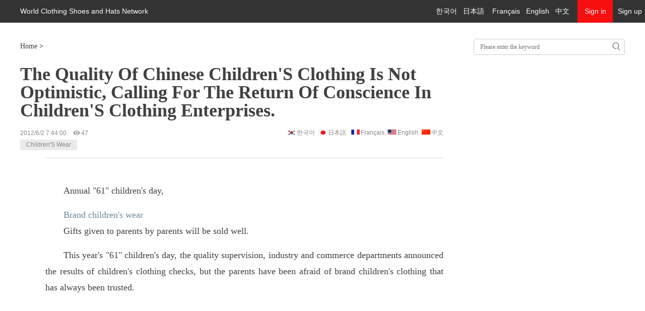

--- FILE ---
content_type: text/html; charset=utf-8
request_url: https://www.sjfzxm.com/global/en/295818.html
body_size: 8475
content:





<!DOCTYPE html>
<html>
<head><meta name="google-adsense-account" content="ca-pub-3613429964155844"><script async src="https://pagead2.googlesyndication.com/pagead/js/adsbygoogle.js?client=ca-pub-3613429964155844" crossorigin="anonymous"></script>
    <meta charset="utf-8" />
    <meta http-equiv="X-UA-Compatible" content="IE=edge,chrome=1" />
    <meta name="viewport" content="width=device-width, initial-scale=1" />
    <meta name="renderer" content="webkit" />
    <title>The Quality Of Chinese Children&#39;S Clothing Is Not Optimistic, Calling For The Return Of Conscience In Children&#39;S Clothing Enterprises.</title>
    <meta name="keywords" content="Children&#39;S Wear" />
    <meta name="description" content="June 1 children&#39;s Day is over, but the problem of children&#39;s clothing industry still can not be ignored. In recent days, children&#39;s clothing quality has appeared in Beijing, Shanghai and other places. The society calls for the return of conscience of children&#39;s clothing enterprises." />
    <link rel="stylesheet" type="text/css" href="//static.sjfzxm.com/sjfzxmindex/css/sjfzxm_con.css,/sjfzxmindex/css/sjfzxm.css" />
    <script type="text/javascript">
        var atrid = 295818;
        var atrtitle = document.title;
    </script>
    <style type="text/css">
        .mod-f12list .cBlack {
            display: none;
        }

        .mod-f12list .cLGray {
            display: none;
        }

       
    </style>
</head>
<body>
<div class="index_nav">
    <div class="index_nav_h">
        <div class="fl">
            <a class="index_nav_h_title fl" href="//www.sjfzxm.com/" target="_blank">World Clothing Shoes and Hats Network</a>

        </div>
        <div class="fr">
            <div class="fl">
                <div class="denglu fl">
                    <a href="http://reg.sjfzxm.com/" class="denglu_title">Sign in</a>
                </div>
            </div>
            <div class="fl">
                <a class="denglu_reg" href="http://reg.sjfzxm.com/">Sign up</a>
            </div>
        </div>
        <ul class="fr nav_inside">
            <li>
                <a href="/global/kor/page.html" target="_blank">한국어</a>&nbsp;&nbsp;
                <a href="/global/jp/page.html" target="_blank">日本語</a> &nbsp;&nbsp;
                <a href="/global/fra/page.html" target="_blank">Français</a>&nbsp;&nbsp;
                <a href="/global/en/page.html" target="_blank">English</a>&nbsp;&nbsp;
                <a href="//www.sjfzxm.com/news/index.html" target="_blank">中文</a>
                &nbsp;
                &nbsp;
            </li>
        </ul>
    </div>
</div>
<style>
    .top_nav_current {
        width: auto;
    }

    .post_text p {
        text-indent: 2em;
    }
</style>


    <div class="post_header">
        <div class="post_area clearfix">
            <div class="post_adtop_main">
                <div style="position: relative;">

                </div>
            </div>
        </div>
    </div>
    <div class="post_content post_area clearfix">
        <div class="clearfix">
            <div class="post_crumb">
                <a href="/global/en/page.html">Home</a> &gt;
            </div>
            <div class="post_search" id="postsearch">
                <form action="http://so.sjfzxm.com/" target="_blank">
                    <input type="text" name="wd" id="bdcsMain" placeholder="Please enter the keyword">
                    <input type="submit" class="submit" value=" ">
                </form>
            </div>
        </div>
        <div class="post_content_main">
            <h1>
                The Quality Of Chinese Children&#39;S Clothing Is Not Optimistic, Calling For The Return Of Conscience In Children&#39;S Clothing Enterprises.
            </h1>
            <div class="post_time_source">
                2012/6/2 7:44:00 <a style="margin-left: 10px" class="conhits"><i class="jm-icon icon-a-collect"></i><span>47</span></a>
                <div style="display:inline-block; float:right;" class="i18n">
                    <a href='/global/kor/295818.html' class='kor'>한국어</a>&nbsp;&nbsp;<a href='/global/jp/295818.html' class='jp'>日本語</a> &nbsp;&nbsp;<a href='/global/fra/295818.html' class='fra'>Français</a>&nbsp;&nbsp;<a href='/global/en/295818.html' class='en'>English</a>&nbsp;&nbsp;<a href='//www.sjfzxm.com/news/difang/20120602/295818.html' class='cn'>中文</a>
                </div>
                <p class="tagsdiv">
<a href='/global/en/page.html?tag=Children&#39;S Wear'>Children&#39;S Wear</a>
                </p>
            </div>
            <div class="post_body">
                <div class="post_text" id="endText" style="border-top: 1px solid #ddd;">
                    <div>
                        <p> <p>Annual &#34;61&#34; children&#39;s day,</p><a> <p>Brand children&#39;s wear</p></a> <p>Gifts given to parents by parents will be sold well.</p> <p>This year&#39;s &#34;61&#34; children&#39;s day, the quality supervision, industry and commerce departments announced the results of children&#39;s clothing checks, but the parents have been afraid of brand children&#39;s clothing that has always been trusted.</p><br><p style="text-align: center"><img border="0" alt="" align="center" src="/uploadimages/201206/02/20120602075255_sj.JPG"></p><br><p> <p>In May 29th, the AQSIQ announced the results of the state supervision and inspection on the quality of toys, children&#39;s cars, children&#39;s shoes and children&#39;s clothing, and found that the quality of the products was not optimistic, and 78 kinds of children&#39;s products were not qualified. 4.</p> <p>Among them, spot checks Beijing, Tianjin and other 200 enterprises produced 200 products, 26 kinds of clothing, in the fiber content content is inconsistent, pH value, decomposable carcinogenic aromatic amine dye and other items are not qualified.</p> <p>More Shanghai Ivy Children Products Co., Ltd. produced IVY HOUSE five pants, Wenzhou Red Dragonfly children&#39;s products Co., Ltd. men&#39;s long sleeved shirts, Foshan Google Clothing Co., Ltd. production of &#34;coke Valley Color Good&#34; fashion casual singles, Foshan East Xuan clothing Limited company &#34;baby bear B Bear Best&#34; short sleeved single T-shirt, Guangzhou Xinchuang Business Co., Ltd., &#34;proud pare /AOPAI-LAI&#34; children&#39;s short sleeve shirt and other five kinds of children&#39;s clothing, was detected carcinogenic dyes.</p><br><p> <p>In May 27th, the Beijing Consumers Association announced that the 21 black children&#39;s garments that were not up to standard in the sampling inspection, the black girl&#39;s Woven corduroy trousers produced by Beijing paramount limited liability company were blacklisted on the list because of the color fastness to moisture and rubbing.</p> <p>The reporter contacted Tong Baoyi, senior director of the production department for the first time.</p> <p>Tong Baoyi said: &#34;when we learned about the incident, the company first investigated the retail terminal in the country, and in less than two hours, all the products had been put off the shelves.&#34;</p><br><p> <p>The color fastness of fabrics can be divided into dry rubbing fastness and wet rubbing fastness.</p> <p>Among them, dry rubbing fastness is the national mandatory requirement for testing standards. It refers to whether the clothes and skin will be discoloured directly during the wearing process, and the wet rubbing fastness is not yet mandatory.</p> <p>The test results of dry color fastness of the product were fully conformed to the national standard, which was provided by Tong Baoyi to the reporter in the inspection report issued by the national textile products quality supervision and inspection center.</p><br><p> <p>&#34;Although the state has not yet included the wet rubbing fastness in the compulsory testing of children&#39;s clothing quality, the company has attached great importance to this problem.</p> <p>As a company with social responsibilities, we will tighten up the inspection of the accessories and tighten up the filing system for the quality inspection of flour and accessories.</p> <p>Tong Baoyi said.</p><br><p> <p>According to Tong Baoyi, Parker has always attached great importance to the quality inspection of children&#39;s clothing. All children&#39;s clothing factories are required to carry out quality inspection at the national textile and garment inspection institutions, and all the products sold on the market are qualified inspection reports issued by professional inspection organizations.</p><br><p> <p>Shanghai Quality Supervision Bureau has also conducted special supervision and spot checks on children&#39;s products recently, including children&#39;s shoes, children&#39;s cars, diapers, children&#39;s wear, toys and so on.</p> <p>Among them, 93 batches of children&#39;s clothing were selected and 17 batches were not qualified. The fiber content of &#34;ZARA&#34; shirt produced by SA La Commerce (Shanghai) Co., Ltd. was unqualified, and the &#34;Disney&#34; long sleeved T-shirt pH produced by Shanghai Fuxiang industrial and Trade Co., Ltd. was unqualified.</p> <p>According to incomplete statistics, ZARA has been caught in &#34;quality gate&#34; for at least 9 times since August 2009.</p><br><p> <p>The expansion is too fast for the industry to think that ZARA is the main reason for repeated problems. &#34;The price plus development is too fast, and the inevitable result is that the quality will be reduced, and each store will be so large that the market cost is too high, so the company will reduce costs, including raw material costs and labor costs.&#34;</p> <p>Insiders said.</p><br><p> <p>The results of random sampling of children&#39;s clothing can be found everywhere. The quality problems of children&#39;s clothing usually focus on four aspects, including formaldehyde content exceeding standard, poor color fastness, aromatic amine dye carcinogenesis and high pH value.</p><br><p> <p>According to experts, poor color fastness may pfer dye to sweat, absorbed by the skin, although there is no sufficient evidence that textile dyes are harmful to human body. However, improving the color fastness of dyed products can greatly reduce this danger; and formaldehyde in textiles will enter the body through skin or respiratory tract, causing strong irritation to the human mucous membrane and respiratory tract and damaging health. The high pH value on clothing will cause skin allergy, irritation and even induce infection. If the aromatic amine is not qualified, it will be susceptible to skin allergy, and long-term contact with human body will lead to canceration of human cells, which is more serious than formaldehyde.</p><br><p> <p>As for the harmfulness of these dye auxiliaries, enterprises will not be unclear. Why are these problems constantly checked?</p><br><p> <p>According to the insiders, children&#39;s clothing manufacturers still have no access threshold, and the supervision department can only carry out &#34;post processing&#34; according to the law according to the law.</p><br><p> <p>There are mutual evasive ideas between children&#39;s clothing enterprises and printing and dyeing enterprises: Children&#39;s clothing enterprises point to the printing and dyeing enterprises directly, most of the quality problems are on the surface accessories, and the upstream fabric and printing and dyeing links are the key. Printing and dyeing enterprises think that children&#39;s clothing enterprises purchase environmentally friendly surface accessories for cost reduction, which is the crux of the problem.</p><br><p> <p>Experts point out that the whole supply chain of children&#39;s clothing production needs strong supervision and self-discipline, and enterprises should also pay attention to social responsibility and become a conscientious enterprise.</p>
                    </div>
                    <div class="bodyvip">

                    </div>
                    <div class="ep-source cDGray">
                        <span class="left">
                            <a href="//www.sjfzxm.com/">
                                <img src="//static.sjfzxm.com/sjfzxmindex/images/end_news.png" width="13" height="12" class="icon">
                            </a>
                        </span><span class="ep-editor"></span>
                    </div>

                </div>
            </div>
            <div class="post_recommend" id="post_recommend">
                <div class="post_recommend_ctrl">
                    <ul class="post_recommend_titles">
                        <li class="post_recommend_title current"><span>Related reading</span><i></i></li>
                    </ul>
                </div>
                <div class="post_recommend_news" style="min-height:initial;">
                                    <div class="post_recommend_new">
                                        <a href='/global/en/295711.html' class="post_recommend_img">
                                            <img src="http://images.sjfzxm.com/uploadimages/201206/01/20120601085027.JPG" width="140" />
                                        </a><h3>
                                            <a href='/global/en/295711.html'>The Famous Chongqing Faction Service Company Collusion And Development For The 28 New Policies Of The Clothing Industry</a>
                                        </h3>
                                        <div class="post_recommend_channel">
                                            <a href="/global/en/page.html?classid=101112102108" class="channel">City Express</a>
                                            <div style="display: inline;">
<a href='/global/en/page.html?tag=Chongqing Garment Industry'>Chongqing Garment Industry</a><a href='/global/en/page.html?tag=Garment Industry'>Garment Industry</a>
                                            </div>
                                        </div>
                                        <span class="post_recommend_split">|</span>
                                        <div class="post_recommend_time">
                                            2012/6/1 8:43:00
                                        </div>
                                        <a class="post_recommend_tie" href='http://comment1.sjfzxm.com/comment.aspx?siteid=295711'>
                                            <div class="post_recommend_tie_wrap">
                                                <span class="post_recommend_tie_icon">27</span>
                                            </div>
                                        </a>
                                    </div>
                                    <div class="post_recommend_new">
                                        <a href='/global/en/295650.html' class="post_recommend_img">
                                            <img src="http://images.sjfzxm.com/uploadimages/201205/31/20120531012139.JPG" width="140" />
                                        </a><h3>
                                            <a href='/global/en/295650.html'>&#34;Changshu Clothing City Cup&#34; Ended Successfully In Beijing</a>
                                        </h3>
                                        <div class="post_recommend_channel">
                                            <a href="/global/en/page.html?classid=101112102108" class="channel">City Express</a>
                                            <div style="display: inline;">
<a href='/global/en/page.html?tag=Changshu Clothing City Cup'>Changshu Clothing City Cup</a><a href='/global/en/page.html?tag=Design'>Design</a>
                                            </div>
                                        </div>
                                        <span class="post_recommend_split">|</span>
                                        <div class="post_recommend_time">
                                            2012/5/31 13:13:00
                                        </div>
                                        <a class="post_recommend_tie" href='http://comment1.sjfzxm.com/comment.aspx?siteid=295650'>
                                            <div class="post_recommend_tie_wrap">
                                                <span class="post_recommend_tie_icon">31</span>
                                            </div>
                                        </a>
                                    </div>
                                    <div class="post_recommend_new">
                                        <a href='/global/en/295560.html' class="post_recommend_img">
                                            <img src="http://images.sjfzxm.com/uploadimages/201205/31/20120531083528.JPG" width="140" />
                                        </a><h3>
                                            <a href='/global/en/295560.html'>Beijing Is Not Eligible For Sampling Inspection Of Children's Clothing In 1/3.</a>
                                        </h3>
                                        <div class="post_recommend_channel">
                                            <a href="/global/en/page.html?classid=101112102108" class="channel">City Express</a>
                                            <div style="display: inline;">
<a href='/global/en/page.html?tag=Children's Wear'>Children's Wear</a>
                                            </div>
                                        </div>
                                        <span class="post_recommend_split">|</span>
                                        <div class="post_recommend_time">
                                            2012/5/31 8:26:00
                                        </div>
                                        <a class="post_recommend_tie" href='http://comment1.sjfzxm.com/comment.aspx?siteid=295560'>
                                            <div class="post_recommend_tie_wrap">
                                                <span class="post_recommend_tie_icon">22</span>
                                            </div>
                                        </a>
                                    </div>
                                    <div class="post_recommend_new">
                                        <a href='/global/en/295556.html' class="post_recommend_img">
                                            <img src="http://images.sjfzxm.com/uploadimages/201205/31/20120531082253.JPG" width="140" />
                                        </a><h3>
                                            <a href='/global/en/295556.html'>Welcome London Olympic Games, Quanzhou Brand Takes &#34;Curve Into Olympic&#34; Marketing Mode</a>
                                        </h3>
                                        <div class="post_recommend_channel">
                                            <a href="/global/en/page.html?classid=101112102108" class="channel">City Express</a>
                                            <div style="display: inline;">
<a href='/global/en/page.html?tag=Quanzhou Brand'>Quanzhou Brand</a><a href='/global/en/page.html?tag=Olympic Marketing'>Olympic Marketing</a><a href='/global/en/page.html?tag=Brand'>Brand</a>
                                            </div>
                                        </div>
                                        <span class="post_recommend_split">|</span>
                                        <div class="post_recommend_time">
                                            2012/5/31 8:15:00
                                        </div>
                                        <a class="post_recommend_tie" href='http://comment1.sjfzxm.com/comment.aspx?siteid=295556'>
                                            <div class="post_recommend_tie_wrap">
                                                <span class="post_recommend_tie_icon">47</span>
                                            </div>
                                        </a>
                                    </div>
                                    <div class="post_recommend_new">
                                        <a href='/global/en/295362.html' class="post_recommend_img">
                                            <img src="http://images.sjfzxm.com/uploadimages/201205/30/20120530090924.JPG" width="140" />
                                        </a><h3>
                                            <a href='/global/en/295362.html'>Ralph Lauren Strong Brand Enters China Market</a>
                                        </h3>
                                        <div class="post_recommend_channel">
                                            <a href="/global/en/page.html?classid=101112102108" class="channel">City Express</a>
                                            <div style="display: inline;">
<a href='/global/en/page.html?tag=Ralph Lauren Brand'>Ralph Lauren Brand</a><a href='/global/en/page.html?tag=Brand'>Brand</a>
                                            </div>
                                        </div>
                                        <span class="post_recommend_split">|</span>
                                        <div class="post_recommend_time">
                                            2012/5/30 9:07:00
                                        </div>
                                        <a class="post_recommend_tie" href='http://comment1.sjfzxm.com/comment.aspx?siteid=295362'>
                                            <div class="post_recommend_tie_wrap">
                                                <span class="post_recommend_tie_icon">23</span>
                                            </div>
                                        </a>
                                    </div>

                </div>
            </div>

        </div>

        <div class="post_content_side">
            <div class="gg300">
                <script async src="https://pagead2.googlesyndication.com/pagead/js/adsbygoogle.js"></script>
                <!-- 链接广告2019.6.13 -->
                <ins class="adsbygoogle"
                     style="display:block"
                     data-ad-client="ca-sjfzxm.com"
                     data-ad-slot="8312532962"
                     data-ad-format="link"
                     data-full-width-responsive="true"></ins>
                <script>
                    (adsbygoogle = window.adsbygoogle || []).push({});
                </script>
            </div>
            <span class="blank20"></span>
            <div>
                <div class="right-title">
                    <h2 class="title">
                        <a href="/global/en/page.html">Latest Information</a>
                    </h2>
                    <span class="entry"></span>
                </div>
                <div>
                    <ul class="mod-f12list">
                                        <li class="li-title-1">
                                            <a class="cBlack" href="/global/en/page.html?classid=101112101103104">Company news</a>
                                            <span class="cLGray">|</span>
                                            <a class="topnewsat" href="/global/en/550339.html">The First One To Set Up Factories In The United States, How Did This Cotton Leading Enterprise Fare Under The Trade Friction?</a>
                                        </li>
                                        <li class="li-title-2">
                                            <a class="cBlack" href="/global/en/page.html?classid=101112105102">News Republic</a>
                                            <span class="cLGray">|</span>
                                            <a class="topnewsat" href="/global/en/550338.html">The Number Of Gap Brands In China Has Reached 200 Breakthroughs For The First Time.</a>
                                        </li>
                                        <li class="li-title-3">
                                            <a class="cBlack" href="/global/en/page.html?classid=101112105108">neust fashion</a>
                                            <span class="cLGray">|</span>
                                            <a class="topnewsat" href="/global/en/550337.html">Milk Tea Air Jordan 4 &#34;Mushroom&#34; Will Be On Sale Soon!</a>
                                        </li>
                                        <li class="li-title-4">
                                            <a class="cBlack" href="/global/en/page.html?classid=101112104110">Fashion shoes</a>
                                            <span class="cLGray">|</span>
                                            <a class="topnewsat" href="/global/en/550336.html">Nike Air Max 97 Shoes New &#34;Green Glow&#34; Color Matching Release</a>
                                        </li>
                                        <li class="li-title-5">
                                            <a class="cBlack" href="/global/en/page.html?classid=101112108103">Fashion brand</a>
                                            <span class="cLGray">|</span>
                                            <a class="topnewsat" href="/global/en/550335.html">Alfa Industrial X EVISUKURO 2019 Joint Series Is About To Debut, Uniform Street.</a>
                                        </li>
                                        <li class="li-title-6">
                                            <a class="cBlack" href="/global/en/page.html?classid=101112107105">Expert commentary</a>
                                            <span class="cLGray">|</span>
                                            <a class="topnewsat" href="/global/en/550334.html">After The Mid Autumn Festival, The Purchase Price Of New Cotton Rises Everywhere To Boost The New Cotton Market.</a>
                                        </li>
                                        <li class="li-title-7">
                                            <a class="cBlack" href="/global/en/page.html?classid=101112107105">Expert commentary</a>
                                            <span class="cLGray">|</span>
                                            <a class="topnewsat" href="/global/en/550333.html">Dye Prices Rose Again, Polyester Raw Materials Decline In The &#34;Golden Nine Silver Ten&#34; Market Is Not Promising.</a>
                                        </li>
                                        <li class="li-title-8">
                                            <a class="cBlack" href="/global/en/page.html?classid=101112101101">Daily headlines</a>
                                            <span class="cLGray">|</span>
                                            <a class="topnewsat" href="/global/en/550332.html">&#34;I Haven&#39;T Been So Happy For Many Years!&#34; See How Honghe Stirred Up The &#34;Initial Heart&#34; Of The Sweater.</a>
                                        </li>
                                        <li class="li-title-9">
                                            <a class="cBlack" href="/global/en/page.html?classid=101112101101">Daily headlines</a>
                                            <span class="cLGray">|</span>
                                            <a class="topnewsat" href="/global/en/550331.html">Saudi Arabia Gives A Timetable For Resumption Of Production. Demand Is Not Strong, PTA And MEG Are Beginning To Shiver.</a>
                                        </li>
                                        <li class="li-title-10">
                                            <a class="cBlack" href="/global/en/page.html?classid=101112104110">Fashion shoes</a>
                                            <span class="cLGray">|</span>
                                            <a class="topnewsat" href="/global/en/550330.html">New Hundred Lun X Bodega Joint Shoes New &#34;No Bad Days&#34; Color Matching Landing At The End Of The Month</a>
                                        </li>

                    </ul>
                </div>
            </div>
            <span class="blank20"></span>
            <div class="gg300">

            </div>
            <span class="blank20"></span>
            <div>
                <div class="right-title">
                    <h2 class="title">
                        <a href="/global/en/page.html">Wonderful recommendation</a>
                    </h2>
                </div>
                <span class="blank20"></span>
                <div class="side_book_body">
                    <ul class="mod-f12list" id="js-ep-book-news">
                                        <li><a href='/global/en/295817.html'>College Students&#39; Fashion Week, The Graduation Project Of Korea Jianguo University Is Staged And Stunning.</a> </li>
                                        <li><a href='/global/en/295816.html'>South Korea&#39;S Jianguo University&#39;S Fashion Design Graduation Show Tonight Is A Fashion Week For College Students.</a> </li>
                                        <li><a href='/global/en/295815.html'>Domestic Clothing Problems Become Part Of School Uniforms In Shenzhen Ph Value Exceeds Standard</a> </li>
                                        <li><a href='/global/en/295814.html'>Children&#39;S Day, Our Happiness Comes From The Bottom Of Our Hearts.</a> </li>
                                        <li><a href='/global/en/295813.html'>Fashion Queen Yang Mi Opens Her Own Studio As Her Own Boss.</a> </li>
                                        <li><a href='/global/en/295812.html'>Charity Donation, 61 Public Welfare Activities, &#34;I Love You With My Media,&#34; Is Held Today.</a> </li>
                                        <li><a href='/global/en/295811.html'>&#34;BAGE To Shang&#34; 2012Q4/2013Q1 New Product Conference Held In Quanzhou</a> </li>
                                        <li><a href='/global/en/295810.html'>Hot June, How To Dress To Give People A Cool Feeling.</a> </li>
                                        <li><a href='/global/en/295809.html'>“以我媒介，传您爱心”六一儿童节大型公益活动宣传片</a> </li>
                                        <li><a href='/global/en/295808.html'>Foreign Footwear Electric Business In China's E-Commerce Road</a> </li>

                    </ul>
                </div>
            </div>
            <span class="blank20"></span>
            <div class="gg300">
                <script async src="https://pagead2.googlesyndication.com/pagead/js/adsbygoogle.js"></script>
                <!-- 2019.6.13谷歌广告 -->
                <ins class="adsbygoogle"
                     style="display:block"
                     data-ad-client="ca-sjfzxm.com"
                     data-ad-slot="5633510683"
                     data-ad-format="auto"
                     data-full-width-responsive="true"></ins>
                <script>
                    (adsbygoogle = window.adsbygoogle || []).push({});
                </script>
            </div>
        </div>
    </div>
            <div class="post_next_post_wrap">
                <div class="post_next_com clearfix">
                    <div class="post_next_post " style="width:100%;">
                        <div class="tip">
                            Read the next article
                        </div>
                        <h4>
                            <a href='/global/en/295819.html'>Dongyue Middle School Restores Its Summer School Uniform.</a>
                        </h4>
                        <p>
                            Some time ago, there was a quality problem in Dongyue middle school summer school uniform. The Taishan District Education Bureau issued an urgent notice demanding that all the summer school uniforms be reclaimed from the whole district. Yesterday, Dongyue middle school recovered all the summer uniforms of the first grade.
                        </p>
                    </div>
                </div>
            </div>
<script async src="https://pagead2.googlesyndication.com/pagead/js/adsbygoogle.js"></script>
<ins class="adsbygoogle"
     style="display:block; text-align:center;"
     data-ad-layout="in-article"
     data-ad-format="fluid"
     data-ad-client="ca-sjfzxm.com"
     data-ad-slot="9198239226"></ins>
<script>
    (adsbygoogle = window.adsbygoogle || []).push({});
</script>
<div class="subfoot">
    <div class="ne_area subfoot_wrap">
        <div class="subfoot_links clearfix">
            <div class="subfoot_links_tit">

                <p>
                    Copyright © www.sjfzxm.com
                </p>
            </div>
            <div class="subfoot_links_con">
                <p>
                    <a href="//www.sjfzxm.com/service/" target="_blank">About Us</a> <span>|</span>
                    <a href="//www.sjfzxm.com/sitemap/index.htm" target="_blank">Site Map</a><span>|</span>
                    <a href="http://adv.sjfzxm.com/" target="_blank">Advertising Service</a> <span>|</span>
                    <a href="//www.sjfzxm.com/service/friends2.asp" target="_blank">Friendship Links</a> <span>|</span>
                    <a href="//www.sjfzxm.com/user/lmjj/index.htm" target="_blank">Membership Service</a>
                </p>
            </div>
        </div>
    </div>
</div>
<script type="text/javascript" src="/global/content/footer.js"></script>

</body>
</html>


--- FILE ---
content_type: text/html; charset=utf-8
request_url: https://www.google.com/recaptcha/api2/aframe
body_size: 266
content:
<!DOCTYPE HTML><html><head><meta http-equiv="content-type" content="text/html; charset=UTF-8"></head><body><script nonce="dq9ExDISYsf5bmhdJm1M0g">/** Anti-fraud and anti-abuse applications only. See google.com/recaptcha */ try{var clients={'sodar':'https://pagead2.googlesyndication.com/pagead/sodar?'};window.addEventListener("message",function(a){try{if(a.source===window.parent){var b=JSON.parse(a.data);var c=clients[b['id']];if(c){var d=document.createElement('img');d.src=c+b['params']+'&rc='+(localStorage.getItem("rc::a")?sessionStorage.getItem("rc::b"):"");window.document.body.appendChild(d);sessionStorage.setItem("rc::e",parseInt(sessionStorage.getItem("rc::e")||0)+1);localStorage.setItem("rc::h",'1768783242933');}}}catch(b){}});window.parent.postMessage("_grecaptcha_ready", "*");}catch(b){}</script></body></html>